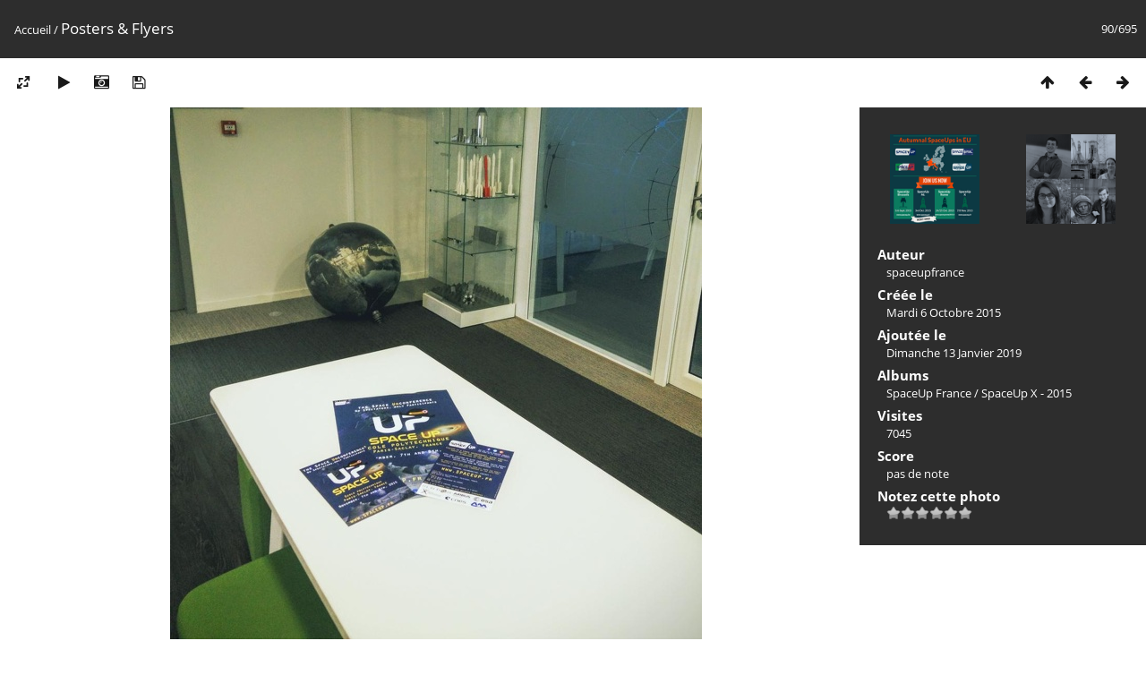

--- FILE ---
content_type: text/html; charset=utf-8
request_url: https://photos.spaceup.fr/picture.php?/625/categories
body_size: 3359
content:
<!DOCTYPE html>
<html lang=fr dir=ltr>
<head>
<title>Posters & Flyers</title>
<link rel="shortcut icon" type="image/x-icon" href="themes/default/icon/favicon.ico">
<link rel="stylesheet" type="text/css" href="themes/modus/css/open-sans/open-sans.css"> <link rel="stylesheet" type="text/css" href="_data/combined/2xq788.css">   <link rel=canonical href="picture.php?/625">
<meta name=viewport content="width=device-width,initial-scale=1">
<script>if(document.documentElement.offsetWidth>1270)document.documentElement.className='wide'</script>

<meta name="generator" content="Piwigo (aka PWG), see piwigo.org">

<meta name="author" content="spaceupfrance">
<meta name="description" content="Posters & Flyers - flickr-21989161735.jpg">


</head>

<body id=thePicturePage class="section-categories image-625 " data-infos='{"section":"categories","image_id":"625"}'>

<div id="content">



<div class=titrePage id=imageHeaderBar><div class="imageNumber">90/695</div>
	<div class="browsePath">
		<a href="/">Accueil</a><span class="browsePathSeparator"> / </span><h2>Posters & Flyers</h2>
	</div>
</div>

<div id="imageToolBar">

<div class="navigationButtons">
<a href="index.php?/categories/flat/start-60" title="Miniatures" class="pwg-state-default pwg-button"><span class="pwg-icon pwg-icon-arrow-n"></span><span class="pwg-button-text">Miniatures</span></a><a href="picture.php?/626/categories" title="Précédente : Autumnal SpaceUps 2" class="pwg-state-default pwg-button"><span class="pwg-icon pwg-icon-arrow-w"></span><span class="pwg-button-text">Précédente</span></a><a href="picture.php?/624/categories" title="Suivante : SpaceUp X Team" class="pwg-state-default pwg-button pwg-button-icon-right"><span class="pwg-icon pwg-icon-arrow-e"></span><span class="pwg-button-text">Suivante</span></a></div>

<div class=actionButtonsWrapper><a id=imageActionsSwitch class=pwg-button><span class="pwg-icon pwg-icon-ellipsis"></span></a><div class="actionButtons">
<a id="derivativeSwitchLink" title="Tailles de photo" class="pwg-state-default pwg-button" rel="nofollow"><span class="pwg-icon pwg-icon-sizes"></span><span class="pwg-button-text">Tailles de photo</span></a><div id="derivativeSwitchBox" class="switchBox"><div class="switchBoxTitle">Tailles de photo</div><span class="switchCheck" id="derivativeChecked2small" style="visibility:hidden">&#x2714; </span><a href="javascript:changeImgSrc('_data/i/upload/2019/01/13/20190113174959-8ee42b19-2s.jpg','2small','2small')">XXS - minuscule<span class="derivativeSizeDetails"> (240 x 240)</span></a><br><span class="switchCheck" id="derivativeCheckedxsmall" style="visibility:hidden">&#x2714; </span><a href="javascript:changeImgSrc('_data/i/upload/2019/01/13/20190113174959-8ee42b19-xs.jpg','xsmall','xsmall')">XS - très petit<span class="derivativeSizeDetails"> (324 x 324)</span></a><br><span class="switchCheck" id="derivativeCheckedsmall" style="visibility:hidden">&#x2714; </span><a href="javascript:changeImgSrc('_data/i/upload/2019/01/13/20190113174959-8ee42b19-sm.jpg','small','small')">S - petit<span class="derivativeSizeDetails"> (432 x 432)</span></a><br><span class="switchCheck" id="derivativeCheckedmedium">&#x2714; </span><a href="javascript:changeImgSrc('_data/i/upload/2019/01/13/20190113174959-8ee42b19-me.jpg','medium','medium')">M - moyen<span class="derivativeSizeDetails"> (594 x 594)</span></a><br><span class="switchCheck" id="derivativeCheckedlarge" style="visibility:hidden">&#x2714; </span><a href="javascript:changeImgSrc('_data/i/upload/2019/01/13/20190113174959-8ee42b19-la.jpg','large','large')">L - grand<span class="derivativeSizeDetails"> (756 x 756)</span></a><br><span class="switchCheck" id="derivativeCheckedxlarge" style="visibility:hidden">&#x2714; </span><a href="javascript:changeImgSrc('_data/i/upload/2019/01/13/20190113174959-8ee42b19-xl.jpg','xlarge','xlarge')">XL - très grand<span class="derivativeSizeDetails"> (918 x 918)</span></a><br><span class="switchCheck" id="derivativeCheckedOriginal" style="visibility:hidden">&#x2714; </span><a href="javascript:changeImgSrc('./upload/2019/01/13/20190113174959-8ee42b19.jpg','xxlarge','Original')">Original<span class="derivativeSizeDetails"> (1024 x 1024)</span></a><br></div>
<a href="picture.php?/625/categories&amp;slideshow=" title="diaporama" class="pwg-state-default pwg-button" rel="nofollow"><span class="pwg-icon pwg-icon-slideshow"></span><span class="pwg-button-text">diaporama</span></a><a href="picture.php?/625/categories&amp;metadata" title="Montrer les méta-données du fichier" class="pwg-state-default pwg-button" rel="nofollow"><span class="pwg-icon pwg-icon-camera-info"></span><span class="pwg-button-text">Montrer les méta-données du fichier</span></a><a id="downloadSwitchLink" href="action.php?id=625&amp;part=e&amp;download" title="Télécharger ce fichier" class="pwg-state-default pwg-button" rel="nofollow"><span class="pwg-icon pwg-icon-save"></span><span class="pwg-button-text">Télécharger</span></a> </div></div>
</div>
<div id="theImageAndInfos">
<div id="theImage">


<noscript><img src="_data/i/upload/2019/01/13/20190113174959-8ee42b19-me.jpg" width="594" height="594" alt="flickr-21989161735.jpg" id="theMainImage" usemap="#mapmedium" title="Posters & Flyers - flickr-21989161735.jpg" itemprop=contentURL></noscript>
<img class="file-ext-jpg path-ext-jpg"   alt="flickr-21989161735.jpg" id="theMainImage" usemap="#mapmedium" title="Posters & Flyers - flickr-21989161735.jpg">

<map name="map2small"><area shape=rect coords="0,0,60,240" href="picture.php?/626/categories" title="Précédente : Autumnal SpaceUps 2" alt="Autumnal SpaceUps 2"><area shape=rect coords="60,0,179,60" href="index.php?/categories/flat/start-60" title="Miniatures" alt="Miniatures"><area shape=rect coords="180,0,240,240" href="picture.php?/624/categories" title="Suivante : SpaceUp X Team" alt="SpaceUp X Team"></map><map name="mapxsmall"><area shape=rect coords="0,0,81,324" href="picture.php?/626/categories" title="Précédente : Autumnal SpaceUps 2" alt="Autumnal SpaceUps 2"><area shape=rect coords="81,0,241,81" href="index.php?/categories/flat/start-60" title="Miniatures" alt="Miniatures"><area shape=rect coords="243,0,324,324" href="picture.php?/624/categories" title="Suivante : SpaceUp X Team" alt="SpaceUp X Team"></map><map name="mapsmall"><area shape=rect coords="0,0,108,432" href="picture.php?/626/categories" title="Précédente : Autumnal SpaceUps 2" alt="Autumnal SpaceUps 2"><area shape=rect coords="108,0,322,108" href="index.php?/categories/flat/start-60" title="Miniatures" alt="Miniatures"><area shape=rect coords="324,0,432,432" href="picture.php?/624/categories" title="Suivante : SpaceUp X Team" alt="SpaceUp X Team"></map><map name="mapmedium"><area shape=rect coords="0,0,148,594" href="picture.php?/626/categories" title="Précédente : Autumnal SpaceUps 2" alt="Autumnal SpaceUps 2"><area shape=rect coords="148,0,443,148" href="index.php?/categories/flat/start-60" title="Miniatures" alt="Miniatures"><area shape=rect coords="446,0,594,594" href="picture.php?/624/categories" title="Suivante : SpaceUp X Team" alt="SpaceUp X Team"></map><map name="maplarge"><area shape=rect coords="0,0,189,756" href="picture.php?/626/categories" title="Précédente : Autumnal SpaceUps 2" alt="Autumnal SpaceUps 2"><area shape=rect coords="189,0,564,189" href="index.php?/categories/flat/start-60" title="Miniatures" alt="Miniatures"><area shape=rect coords="568,0,756,756" href="picture.php?/624/categories" title="Suivante : SpaceUp X Team" alt="SpaceUp X Team"></map><map name="mapxlarge"><area shape=rect coords="0,0,229,918" href="picture.php?/626/categories" title="Précédente : Autumnal SpaceUps 2" alt="Autumnal SpaceUps 2"><area shape=rect coords="229,0,685,229" href="index.php?/categories/flat/start-60" title="Miniatures" alt="Miniatures"><area shape=rect coords="690,0,918,918" href="picture.php?/624/categories" title="Suivante : SpaceUp X Team" alt="SpaceUp X Team"></map><map name="mapOriginal"><area shape=rect coords="0,0,256,1024" href="picture.php?/626/categories" title="Précédente : Autumnal SpaceUps 2" alt="Autumnal SpaceUps 2"><area shape=rect coords="256,0,764,256" href="index.php?/categories/flat/start-60" title="Miniatures" alt="Miniatures"><area shape=rect coords="769,0,1024,1024" href="picture.php?/624/categories" title="Suivante : SpaceUp X Team" alt="SpaceUp X Team"></map>


</div><div id="infoSwitcher"></div><div id="imageInfos">
	<div class="navThumbs">
			<a class="navThumb" id="linkPrev" href="picture.php?/626/categories" title="Précédente : Autumnal SpaceUps 2" rel="prev">
				<span class="thumbHover prevThumbHover"></span>
        <img class="" src="_data/i/upload/2019/01/13/20190113175009-c2608777-sq.png" alt="Autumnal SpaceUps 2">
			</a>
			<a class="navThumb" id="linkNext" href="picture.php?/624/categories" title="Suivante : SpaceUp X Team" rel="next">
				<span class="thumbHover nextThumbHover"></span>
				<img class="" src="_data/i/upload/2019/01/13/20190113174957-70cc3f46-sq.png" alt="SpaceUp X Team">
			</a>
	</div>

<dl id="standard" class="imageInfoTable">
<div id="Author" class="imageInfo"><dt>Auteur</dt><dd>spaceupfrance</dd></div><div id="datecreate" class="imageInfo"><dt>Créée le</dt><dd><a href="index.php?/created-monthly-list-2015-10-06" rel="nofollow">Mardi 6 Octobre 2015</a></dd></div><div id="datepost" class="imageInfo"><dt>Ajoutée le</dt><dd><a href="index.php?/posted-monthly-list-2019-01-13" rel="nofollow">Dimanche 13 Janvier 2019</a></dd></div><div id="Categories" class="imageInfo"><dt>Albums</dt><dd><ul><li><a href="index.php?/category/2">SpaceUp France</a> / <a href="index.php?/category/27">SpaceUp X - 2015</a></li></ul></dd></div><div id="Visits" class="imageInfo"><dt>Visites</dt><dd>7045</dd></div><div id="Average" class="imageInfo"><dt>Score</dt><dd><span id="ratingScore">pas de note</span> <span id="ratingCount"></span></dd></div><div id="rating" class="imageInfo"><dt><span id="updateRate">Notez cette photo</span></dt><dd><form action="picture.php?/625/categories&amp;action=rate" method="post" id="rateForm" style="margin:0;"><div><input type="submit" name="rate" value="0" class="rateButton" title="0"><input type="submit" name="rate" value="1" class="rateButton" title="1"><input type="submit" name="rate" value="2" class="rateButton" title="2"><input type="submit" name="rate" value="3" class="rateButton" title="3"><input type="submit" name="rate" value="4" class="rateButton" title="4"><input type="submit" name="rate" value="5" class="rateButton" title="5">			</div>
			</form>
		</dd>
	</div>


</dl>

</div>
</div>


</div>
<div id="copyright">
	Propulsé par	<a href="https://fr.piwigo.org">Piwigo</a>
	
<script type="text/javascript" src="_data/combined/1t0045j.js"></script>
<script type="text/javascript">//<![CDATA[

RVAS = {
derivatives: [
{w:240,h:240,url:'_data/i/upload/2019/01/13/20190113174959-8ee42b19-2s.jpg',type:'2small'},{w:324,h:324,url:'_data/i/upload/2019/01/13/20190113174959-8ee42b19-xs.jpg',type:'xsmall'},{w:432,h:432,url:'_data/i/upload/2019/01/13/20190113174959-8ee42b19-sm.jpg',type:'small'},{w:594,h:594,url:'_data/i/upload/2019/01/13/20190113174959-8ee42b19-me.jpg',type:'medium'},{w:756,h:756,url:'_data/i/upload/2019/01/13/20190113174959-8ee42b19-la.jpg',type:'large'},{w:918,h:918,url:'_data/i/upload/2019/01/13/20190113174959-8ee42b19-xl.jpg',type:'xlarge'},{w:1024,h:1024,url:'./upload/2019/01/13/20190113174959-8ee42b19.jpg',type:'Original'}],
cp: '/'
}
rvas_choose();
document.onkeydown = function(e){e=e||window.event;if (e.altKey) return true;var target=e.target||e.srcElement;if (target && target.type) return true;	var keyCode=e.keyCode||e.which, docElem=document.documentElement, url;switch(keyCode){case 63235: case 39: if (e.ctrlKey || docElem.scrollLeft==docElem.scrollWidth-docElem.clientWidth)url="picture.php?/624/categories"; break;case 63234: case 37: if (e.ctrlKey || docElem.scrollLeft==0)url="picture.php?/626/categories"; break;case 36: if (e.ctrlKey)url="picture.php?/734/categories"; break;case 35: if (e.ctrlKey)url="picture.php?/1/categories"; break;case 38: if (e.ctrlKey)url="index.php?/categories/flat/start-60"; break;}if (url) {window.location=url.replace("&amp;","&"); return false;}return true;}
function changeImgSrc(url,typeSave,typeMap)
{
	var theImg = document.getElementById("theMainImage");
	if (theImg)
	{
		theImg.removeAttribute("width");theImg.removeAttribute("height");
		theImg.src = url;
		theImg.useMap = "#map"+typeMap;
	}
	jQuery('#derivativeSwitchBox .switchCheck').css('visibility','hidden');
	jQuery('#derivativeChecked'+typeMap).css('visibility','visible');
	document.cookie = 'picture_deriv='+typeSave+';path=/';
}
(window.SwitchBox=window.SwitchBox||[]).push("#derivativeSwitchLink", "#derivativeSwitchBox");
var _pwgRatingAutoQueue = _pwgRatingAutoQueue||[];_pwgRatingAutoQueue.push( {rootUrl: '', image_id: 625,onSuccess : function(rating) {var e = document.getElementById("updateRate");if (e) e.innerHTML = "Mettre à jour votre note";e = document.getElementById("ratingScore");if (e) e.innerHTML = rating.score;e = document.getElementById("ratingCount");if (e) {if (rating.count == 1) {e.innerHTML = "(%d note)".replace( "%d", rating.count);} else {e.innerHTML = "(%d notes)".replace( "%d", rating.count);}}}} );
//]]></script>
<script type="text/javascript">
(function() {
var s,after = document.getElementsByTagName('script')[document.getElementsByTagName('script').length-1];
s=document.createElement('script'); s.type='text/javascript'; s.async=true; s.src='_data/combined/7a8cep.js';
after = after.parentNode.insertBefore(s, after);
})();
</script>
</div></body>
</html>